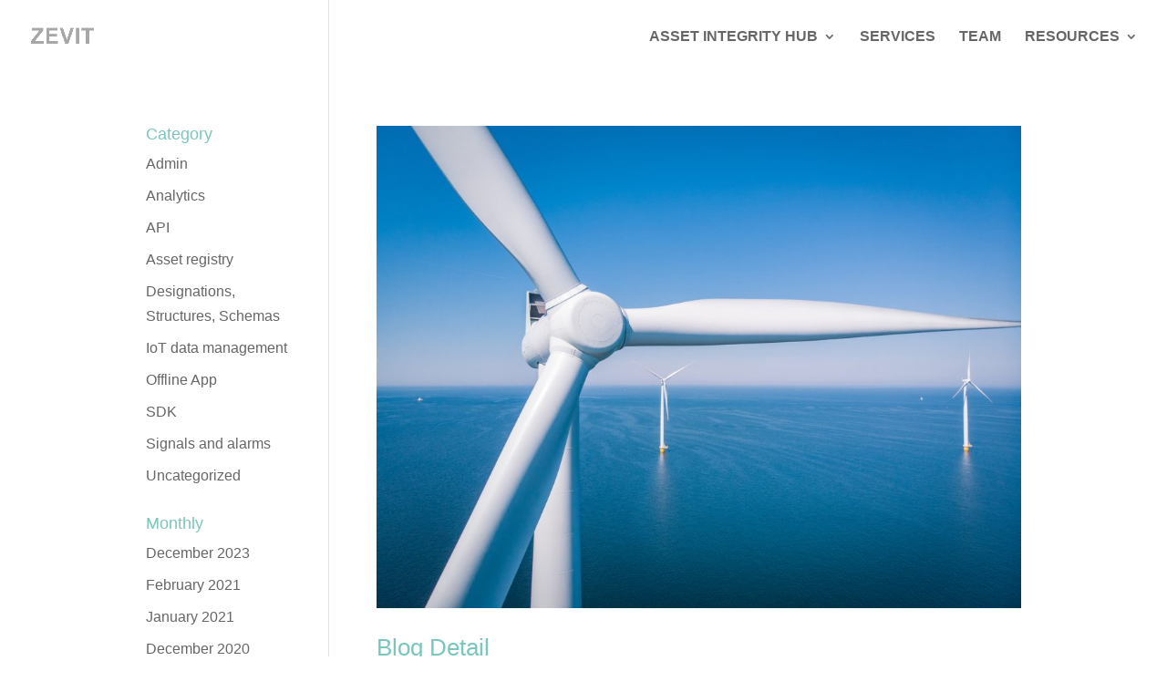

--- FILE ---
content_type: text/css
request_url: https://usercontent.one/wp/www.zevit.net/wp-content/et-cache/global/et-divi-customizer-global.min.css?media=1703003942?ver=1766581086
body_size: 3191
content:
body,.et_pb_column_1_2 .et_quote_content blockquote cite,.et_pb_column_1_2 .et_link_content a.et_link_main_url,.et_pb_column_1_3 .et_quote_content blockquote cite,.et_pb_column_3_8 .et_quote_content blockquote cite,.et_pb_column_1_4 .et_quote_content blockquote cite,.et_pb_blog_grid .et_quote_content blockquote cite,.et_pb_column_1_3 .et_link_content a.et_link_main_url,.et_pb_column_3_8 .et_link_content a.et_link_main_url,.et_pb_column_1_4 .et_link_content a.et_link_main_url,.et_pb_blog_grid .et_link_content a.et_link_main_url,body .et_pb_bg_layout_light .et_pb_post p,body .et_pb_bg_layout_dark .et_pb_post p{font-size:16px}.et_pb_slide_content,.et_pb_best_value{font-size:18px}body{color:#000000}h1,h2,h3,h4,h5,h6{color:#7ac6bc}#et_search_icon:hover,.mobile_menu_bar:before,.mobile_menu_bar:after,.et_toggle_slide_menu:after,.et-social-icon a:hover,.et_pb_sum,.et_pb_pricing li a,.et_pb_pricing_table_button,.et_overlay:before,.entry-summary p.price ins,.et_pb_member_social_links a:hover,.et_pb_widget li a:hover,.et_pb_filterable_portfolio .et_pb_portfolio_filters li a.active,.et_pb_filterable_portfolio .et_pb_portofolio_pagination ul li a.active,.et_pb_gallery .et_pb_gallery_pagination ul li a.active,.wp-pagenavi span.current,.wp-pagenavi a:hover,.nav-single a,.tagged_as a,.posted_in a{color:#feac2c}.et_pb_contact_submit,.et_password_protected_form .et_submit_button,.et_pb_bg_layout_light .et_pb_newsletter_button,.comment-reply-link,.form-submit .et_pb_button,.et_pb_bg_layout_light .et_pb_promo_button,.et_pb_bg_layout_light .et_pb_more_button,.et_pb_contact p input[type="checkbox"]:checked+label i:before,.et_pb_bg_layout_light.et_pb_module.et_pb_button{color:#feac2c}.footer-widget h4{color:#feac2c}.et-search-form,.nav li ul,.et_mobile_menu,.footer-widget li:before,.et_pb_pricing li:before,blockquote{border-color:#feac2c}.et_pb_counter_amount,.et_pb_featured_table .et_pb_pricing_heading,.et_quote_content,.et_link_content,.et_audio_content,.et_pb_post_slider.et_pb_bg_layout_dark,.et_slide_in_menu_container,.et_pb_contact p input[type="radio"]:checked+label i:before{background-color:#feac2c}.container,.et_pb_row,.et_pb_slider .et_pb_container,.et_pb_fullwidth_section .et_pb_title_container,.et_pb_fullwidth_section .et_pb_title_featured_container,.et_pb_fullwidth_header:not(.et_pb_fullscreen) .et_pb_fullwidth_header_container{max-width:960px}.et_boxed_layout #page-container,.et_boxed_layout.et_non_fixed_nav.et_transparent_nav #page-container #top-header,.et_boxed_layout.et_non_fixed_nav.et_transparent_nav #page-container #main-header,.et_fixed_nav.et_boxed_layout #page-container #top-header,.et_fixed_nav.et_boxed_layout #page-container #main-header,.et_boxed_layout #page-container .container,.et_boxed_layout #page-container .et_pb_row{max-width:1120px}a{color:#57b2be}#main-header,#main-header .nav li ul,.et-search-form,#main-header .et_mobile_menu{background-color:rgba(255,255,255,0)}#main-header .nav li ul{background-color:#ffffff}.nav li ul{border-color:rgba(255,255,255,0)}.et_secondary_nav_enabled #page-container #top-header{background-color:#feac2c!important}#et-secondary-nav li ul{background-color:#feac2c}#main-header .nav li ul a{color:rgba(0,0,0,0.7)}#top-menu li a{font-size:16px}body.et_vertical_nav .container.et_search_form_container .et-search-form input{font-size:16px!important}#top-menu li a,.et_search_form_container input{font-weight:bold;font-style:normal;text-transform:uppercase;text-decoration:none}.et_search_form_container input::-moz-placeholder{font-weight:bold;font-style:normal;text-transform:uppercase;text-decoration:none}.et_search_form_container input::-webkit-input-placeholder{font-weight:bold;font-style:normal;text-transform:uppercase;text-decoration:none}.et_search_form_container input:-ms-input-placeholder{font-weight:bold;font-style:normal;text-transform:uppercase;text-decoration:none}#top-menu li.current-menu-ancestor>a,#top-menu li.current-menu-item>a,#top-menu li.current_page_item>a{color:#feac2c}#main-footer .footer-widget h4,#main-footer .widget_block h1,#main-footer .widget_block h2,#main-footer .widget_block h3,#main-footer .widget_block h4,#main-footer .widget_block h5,#main-footer .widget_block h6{color:#feac2c}.footer-widget li:before{border-color:#feac2c}#footer-widgets .footer-widget li:before{top:10.6px}#main-header{box-shadow:none}.et-fixed-header#main-header{box-shadow:none!important}@media only screen and (min-width:981px){#logo{max-height:34%}.et_pb_svg_logo #logo{height:34%}.et_header_style_centered.et_hide_primary_logo #main-header:not(.et-fixed-header) .logo_container,.et_header_style_centered.et_hide_fixed_logo #main-header.et-fixed-header .logo_container{height:11.88px}.et_header_style_left .et-fixed-header #et-top-navigation,.et_header_style_split .et-fixed-header #et-top-navigation{padding:22px 0 0 0}.et_header_style_left .et-fixed-header #et-top-navigation nav>ul>li>a,.et_header_style_split .et-fixed-header #et-top-navigation nav>ul>li>a{padding-bottom:22px}.et_header_style_centered header#main-header.et-fixed-header .logo_container{height:44px}.et_header_style_split #main-header.et-fixed-header .centered-inline-logo-wrap{width:44px;margin:-44px 0}.et_header_style_split .et-fixed-header .centered-inline-logo-wrap #logo{max-height:44px}.et_pb_svg_logo.et_header_style_split .et-fixed-header .centered-inline-logo-wrap #logo{height:44px}.et_header_style_slide .et-fixed-header #et-top-navigation,.et_header_style_fullscreen .et-fixed-header #et-top-navigation{padding:13px 0 13px 0!important}.et_fixed_nav #page-container .et-fixed-header#top-header{background-color:#ffffff!important}.et_fixed_nav #page-container .et-fixed-header#top-header #et-secondary-nav li ul{background-color:#ffffff}.et-fixed-header#main-header,.et-fixed-header#main-header .nav li ul,.et-fixed-header .et-search-form{background-color:#ffffff}.et-fixed-header #top-menu li a{font-size:14px}.et-fixed-header #top-menu a,.et-fixed-header #et_search_icon:before,.et-fixed-header #et_top_search .et-search-form input,.et-fixed-header .et_search_form_container input,.et-fixed-header .et_close_search_field:after,.et-fixed-header #et-top-navigation .et-cart-info{color:#0a0a0a!important}.et-fixed-header .et_search_form_container input::-moz-placeholder{color:#0a0a0a!important}.et-fixed-header .et_search_form_container input::-webkit-input-placeholder{color:#0a0a0a!important}.et-fixed-header .et_search_form_container input:-ms-input-placeholder{color:#0a0a0a!important}.et-fixed-header #top-menu li.current-menu-ancestor>a,.et-fixed-header #top-menu li.current-menu-item>a,.et-fixed-header #top-menu li.current_page_item>a{color:#feac2c!important}}@media only screen and (min-width:1200px){.et_pb_row{padding:24px 0}.et_pb_section{padding:48px 0}.single.et_pb_pagebuilder_layout.et_full_width_page .et_post_meta_wrapper{padding-top:72px}.et_pb_fullwidth_section{padding:0}}@media only screen and (max-width:980px){#main-header,#main-header .nav li ul,.et-search-form,#main-header .et_mobile_menu{background-color:rgba(255,255,255,0.92)}}	h1,h2,h3,h4,h5,h6{font-family:'Lato Black',Helvetica,Arial,Lucida,sans-serif}body,input,textarea,select{font-family:'Lato Regular',Helvetica,Arial,Lucida,sans-serif}body.post-template-default.single.single-post blockquote{border-color:#feac2c!important}.zevit-newsletter-section h1.newsletter_title{font-size:40px;color:#FFF;font-weight:600;padding-bottom:20px}.zevit-newsletter-section span.text-gradient{background-image:linear-gradient(135deg,rgb(37 132 159) 0%,rgba(60,226,181,1) 100%);-webkit-background-clip:text;-webkit-text-fill-color:transparent;-moz-background-clip:text;-moz-text-fill-color:transparent}.zevit-newsletter-section .et_pb_contact_form{display:flex;flex-direction:column}.zevit-newsletter-section p.description_newsletter{font-size:18px;line-height:28px;color:#FFF}.zevit-newsletter-section .privacy-policy p{color:#fff}.zevit-newsletter-section .et_pb_row.et_pb_row_3{background-image:url(https://www.zevit.net/wp-content/uploads/2023/11/bg.png);background-repeat:no-repeat;background-size:150%;background-color:#0085a1;border-radius:20px;padding:30px}.zevit-newsletter-section .et_pb_contact_form button.et_pb_contact_submit.et_pb_button{margin-left:25px!important}.zevit-newsletter-section .et-pb-contact-message ul{padding:0;list-style:none}.zevit-newsletter-section .et-pb-contact-message{margin-bottom:10px}.blog-search-wrapper form{display:flex}.blog-search-wrapper input#blog_search{width:100%;display:block;margin:0 auto;padding:20px;border-radius:8px 0 0 8px;font-size:18px;color:#1e1e1e;border:1px solid #eee;border-right:none}.blog-search-wrapper{padding-top:0px;padding-bottom:50px;max-width:720px;margin:0 auto;text-align:center}.blog-search-wrapper input[type="submit"]{padding:4px 16px;width:120px;display:inline-block;text-decoration:none;border-radius:0 8px 8px 0;margin-top:0;color:#fff;border:0;background-color:#25849F;font-size:18px;cursor:pointer}.Schedule-demo-section a{padding:12px 24px;font-size:18px;display:inline-block;margin:24px 0 0;transition:.2s;text-decoration:none;border-radius:100px;background-color:#000;color:#fff;line-height:30px}.Schedule-demo-section .et_pb_promo_description{max-width:1080px;margin:0 auto}.Schedule-demo-section a:hover{background-color:#fff;color:#000;transition:1s}.et_pb_widget_area_left{background:#ffffff;font-size:default px}.disable-lightbox a{pointer-events:none}.disable-lightbox .et_overlay{display:none!important}.et-mark{background:transparent;color:#ff9047}#page-container #back-button:before,#page-container #back-button:after{font-size:2.1em!important;line-height:0.9em!important}#page-container #back-button:hover{color:white}.et_pb_coloumn et_pb_coloumn_1_2 et_pb_coloumn_15 et_pb_css_mix_blend_mode_passthrough et_pb_coloumn_single{padding:0px!important}@media (max-width:980px){.container.et_menu_container{width:calc(100% - 60px)}}.et_mobile_menu{margin-left:-30px;padding:5%;width:calc(100% + 60px)}.mobile_nav.opened .mobile_menu_bar:before{content:"\4d"}.pa-callout-left{font-size:10px;margin-right:4px;position:relative;top:-10px;margin-bottom:13px;color:#f9f9f9;background-color:#feac2c;padding:3px 4px;border-radius:3px}@media all and (max-width:980px){.custom_row{display:-webkit-box;display:-moz-box;display:-ms-flexbox;display:-webkit-flex;display:flex;-webkit-flex-wrap:wrap;flex-wrap:wrap}.first-on-mobile{-webkit-order:1;order:1}.second-on-mobile{-webkit-order:2;order:2}.third-on-mobile{-webkit-order:3;order:3}.fourth-on-mobile{-webkit-order:4;order:4}.custom_row:last-child .et_pb_column:last-child{margin-bottom:30px}}.pa-bullet-list-1 ul{list-style-type:none!important}.pa-bullet-list-1 ul li:before{content:'\e052'!important;color:#2cba6c;font-family:'ETMODULES'!important;margin-right:10px;margin-left:-14px;font-size:1.2em!important}.pa-bullet-list-2 ul{list-style-type:none!important}.pa-bullet-list-2 ul li:before{content:'\e051'!important;color:#e03574!important;font-family:'ETMODULES'!important;margin-right:10px;margin-left:-14px;font-size:1.2em!important}.custom-blog-wrapper{display:flex;flex-wrap:wrap;margin:-15px}.custom-blog-card{flex:0 0 calc(33.333% - 30px);max-width:calc(33.333% - 30px);margin:15px;box-shadow:0 4px 8px rgba(0,0,0,0.1);border:1px solid #ddd;transition:box-shadow 0.3s ease;border-radius:10px}.custom-blog-card:hover{box-shadow:0 8px 16px rgba(0,0,0,0.2)}.custom-blog-card img{width:100%;height:auto;border-bottom:1px solid #ddd}.custom-blog-content{padding:15px}.custom-blog-title{font-size:1.2em;margin-bottom:10px}.custom-blog-meta{font-size:15px;color:#888;display:flex;gap:10px}.custom-blog-excerpt{margin-top:10px;color:#555}.custom-blog-wrapper .pagination{width:100%;display:block;margin:25px 15px}.page-numbers{display:inline-block;padding:15px 15px;margin:0 2px 0 0;border:1px solid #eee;line-height:1;text-decoration:none;border-radius:2px;font-weight:600;font-size:18px}.page-numbers.current,a.page-numbers:hover{background:#f9f9f9}.custom-blog-wrapper h2.custom-blog-title{font-size:25px;color:#25849F}.blog-page-heading h1.entry-title{text-transform:capitalize}@media only screen and (max-width:600px){.custom-blog-card{max-width:100%;flex:1}.custom-blog-meta{flex-direction:column}}@media only screen and (max-width:767px){.Schedule-demo-section .et_pb_promo_description div{font-size:24px!important;line-height:39px!important}.blog-search-wrapper input[type="submit"]{width:90px}.blog-search-wrapper input#blog_search{padding:20px 10px}.zevit-newsletter-section .et_pb_row.et_pb_row_3{width:90%}.zevit-newsletter-section h1.newsletter_title{font-size:30px;line-height:normal}.zevit-newsletter-section p.description_newsletter{font-size:16px}.zevit-newsletter-section .et_pb_contact_form button.et_pb_contact_submit.et_pb_button{margin-left:10px!important;margin-top:10px}.custom-blog-wrapper{flex-wrap:nowrap;flex-direction:column}.custom-blog-template .et_pb_row.et_pb_row_1{width:90%}}body.single.single-post.postid-5398 .et_post_meta_wrapper{display:none}body.single.single-post.postid-5398.et_right_sidebar #main-content .container:before{content:none}body.single.single-post.postid-5398.et_right_sidebar #sidebar{display:none}body.single.single-post.postid-5398.et_right_sidebar #left-area{padding-right:0px;width:100%}

--- FILE ---
content_type: text/css
request_url: https://usercontent.one/wp/www.zevit.net/wp-content/et-cache/227/et-core-unified-cpt-deferred-227.min.css?media=1703003942?ver=1766581086
body_size: 873
content:
@font-face{font-family:"Lato Black";font-display:swap;src:url("http://new.zevit.net/wp-content/uploads/et-fonts/Lato-Black.ttf") format("truetype")}@font-face{font-family:"Lato Regular";font-display:swap;src:url("http://new.zevit.net/wp-content/uploads/et-fonts/Lato-Regular.ttf") format("truetype")}.et-db #et-boc .et-l .et_pb_section_0_tb_footer{}.et-db #et-boc .et-l .et_pb_section_0_tb_footer.et_pb_section{background-color:#FFFFFF!important}.et-db #et-boc .et-l .et_pb_row_0_tb_footer,.et-db #et-boc .et-l .et_pb_row_1_tb_footer{height:100%;min-height:100%;max-height:100%;transform:translateX(0px) translateY(2px)}.et-db #et-boc .et-l .et_pb_blurb_0_tb_footer.et_pb_blurb .et_pb_module_header,.et-db #et-boc .et-l .et_pb_blurb_0_tb_footer.et_pb_blurb .et_pb_module_header a{font-size:18px;line-height:1.4em}.et-db #et-boc .et-l .et_pb_blurb_0_tb_footer .et_pb_main_blurb_image .et_pb_image_wrap{max-width:71%}.et-db #et-boc .et-l .et_pb_blurb_0_tb_footer .et_pb_blurb_content{max-width:198px}.et-db #et-boc .et-l .et_pb_text_0_tb_footer,.et-db #et-boc .et-l .et_pb_text_1_tb_footer,.et-db #et-boc .et-l .et_pb_text_2_tb_footer{font-family:'Lato Black',Helvetica,Arial,Lucida,sans-serif}.et-db #et-boc .et-l .et_pb_text_0_tb_footer h1,.et-db #et-boc .et-l .et_pb_text_1_tb_footer h1,.et-db #et-boc .et-l .et_pb_text_2_tb_footer h1,.et-db #et-boc .et-l .et_pb_text_3_tb_footer h1{font-size:60px}.et-db #et-boc .et-l .et_pb_text_0_tb_footer h2,.et-db #et-boc .et-l .et_pb_text_1_tb_footer h2,.et-db #et-boc .et-l .et_pb_text_2_tb_footer h2,.et-db #et-boc .et-l .et_pb_text_3_tb_footer h2{font-size:40px}.et-db #et-boc .et-l .et_pb_text_0_tb_footer h3,.et-db #et-boc .et-l .et_pb_text_1_tb_footer h3,.et-db #et-boc .et-l .et_pb_text_2_tb_footer h3,.et-db #et-boc .et-l .et_pb_text_3_tb_footer h3{font-size:34px}.et-db #et-boc .et-l .et_pb_text_0_tb_footer h4,.et-db #et-boc .et-l .et_pb_text_1_tb_footer h4,.et-db #et-boc .et-l .et_pb_text_2_tb_footer h4,.et-db #et-boc .et-l .et_pb_text_3_tb_footer h4{font-size:28px}.et-db #et-boc .et-l .et_pb_text_0_tb_footer h5,.et-db #et-boc .et-l .et_pb_text_1_tb_footer h5,.et-db #et-boc .et-l .et_pb_text_2_tb_footer h5,.et-db #et-boc .et-l .et_pb_text_3_tb_footer h5{font-size:22px}.et-db #et-boc .et-l .et_pb_text_0_tb_footer h6,.et-db #et-boc .et-l .et_pb_text_1_tb_footer h6,.et-db #et-boc .et-l .et_pb_text_2_tb_footer h6,.et-db #et-boc .et-l .et_pb_text_3_tb_footer h6{font-size:18px;color:#000000!important}.et-db #et-boc .et-l ul.et_pb_social_media_follow_0_tb_footer{background-color:rgba(0,0,0,0)}.et-db #et-boc .et-l .et_pb_social_media_follow_0_tb_footer{width:49.7%}body.et-db #page-container #et-boc .et-l .et_pb_section ul.et_pb_social_media_follow_0_tb_footer .follow_button{color:#ffffff!important;background-color:#ffffff}body.et-db #page-container #et-boc .et-l .et_pb_section ul.et_pb_social_media_follow_0_tb_footer .follow_button:before,body.et-db #page-container #et-boc .et-l .et_pb_section ul.et_pb_social_media_follow_0_tb_footer .follow_button:after{display:none!important}.et-db #et-boc .et-l .et_pb_social_media_follow_0_tb_footer li.et_pb_social_icon a.icon:before{color:#25849f}.et-db #et-boc .et-l .et_pb_text_3_tb_footer{font-family:'Lato Black',Helvetica,Arial,Lucida,sans-serif;font-size:12px}.et-db #et-boc .et-l .et_pb_column_0_tb_footer,.et-db #et-boc .et-l .et_pb_column_1_tb_footer,.et-db #et-boc .et-l .et_pb_column_2_tb_footer,.et-db #et-boc .et-l .et_pb_column_3_tb_footer,.et-db #et-boc .et-l .et_pb_column_4_tb_footer{border-radius:8px 8px 8px 8px;overflow:hidden;padding-top:0px;padding-right:0px;padding-left:0px}.et-db #et-boc .et-l .et_pb_social_media_follow_network_0_tb_footer a.icon{background-image:url(https://www.zevit.net/wp-content/uploads/2021/12/linkedin-icon.png)!important}.et-db #et-boc .et-l .et_pb_social_media_follow_network_1_tb_footer a.icon{background-image:url(https://www.zevit.net/wp-content/uploads/2021/12/facebookicon.png)!important;background-color:#ffffff!important}.et-db #et-boc .et-l .et_pb_social_media_follow_network_2_tb_footer a.icon{background-image:url(https://www.zevit.net/wp-content/uploads/2021/12/instagramicon.png)!important;background-color:rgba(0,0,0,0)!important}.et-db #et-boc .et-l .et_pb_row_0_tb_footer.et_pb_row{margin-right:0px!important;margin-left:auto!important;margin-right:auto!important}.et-db #et-boc .et-l .et_pb_row_1_tb_footer.et_pb_row{padding-left:25px!important;margin-right:0px!important;margin-left:auto!important;margin-right:auto!important;padding-left:25px}@media only screen and (min-width:981px){.et-db #et-boc .et-l .et_pb_row_0_tb_footer,body.et-db #page-container .et-db #et-boc .et-l #et-boc .et-l .et_pb_row_0_tb_footer.et_pb_row,body.et_pb_pagebuilder_layout.single.et-db #page-container #et-boc .et-l #et-boc .et-l .et_pb_row_0_tb_footer.et_pb_row,body.et_pb_pagebuilder_layout.single.et_full_width_page.et-db #page-container #et-boc .et-l #et-boc .et-l .et_pb_row_0_tb_footer.et_pb_row,.et-db #et-boc .et-l .et_pb_row_1_tb_footer,body.et-db #page-container .et-db #et-boc .et-l #et-boc .et-l .et_pb_row_1_tb_footer.et_pb_row,body.et_pb_pagebuilder_layout.single.et-db #page-container #et-boc .et-l #et-boc .et-l .et_pb_row_1_tb_footer.et_pb_row,body.et_pb_pagebuilder_layout.single.et_full_width_page.et-db #page-container #et-boc .et-l #et-boc .et-l .et_pb_row_1_tb_footer.et_pb_row{width:56%;max-width:100%}}@media only screen and (max-width:980px){.et-db #et-boc .et-l .et_pb_row_0_tb_footer,body.et-db #page-container .et-db #et-boc .et-l #et-boc .et-l .et_pb_row_0_tb_footer.et_pb_row,body.et_pb_pagebuilder_layout.single.et-db #page-container #et-boc .et-l #et-boc .et-l .et_pb_row_0_tb_footer.et_pb_row,body.et_pb_pagebuilder_layout.single.et_full_width_page.et-db #page-container #et-boc .et-l #et-boc .et-l .et_pb_row_0_tb_footer.et_pb_row,.et-db #et-boc .et-l .et_pb_row_1_tb_footer,body.et-db #page-container .et-db #et-boc .et-l #et-boc .et-l .et_pb_row_1_tb_footer.et_pb_row,body.et_pb_pagebuilder_layout.single.et-db #page-container #et-boc .et-l #et-boc .et-l .et_pb_row_1_tb_footer.et_pb_row,body.et_pb_pagebuilder_layout.single.et_full_width_page.et-db #page-container #et-boc .et-l #et-boc .et-l .et_pb_row_1_tb_footer.et_pb_row{width:85%;max-width:100%}}@media only screen and (max-width:767px){.et-db #et-boc .et-l .et_pb_blurb_0_tb_footer.et_pb_blurb{padding-right:0px!important;padding-left:0px!important}}